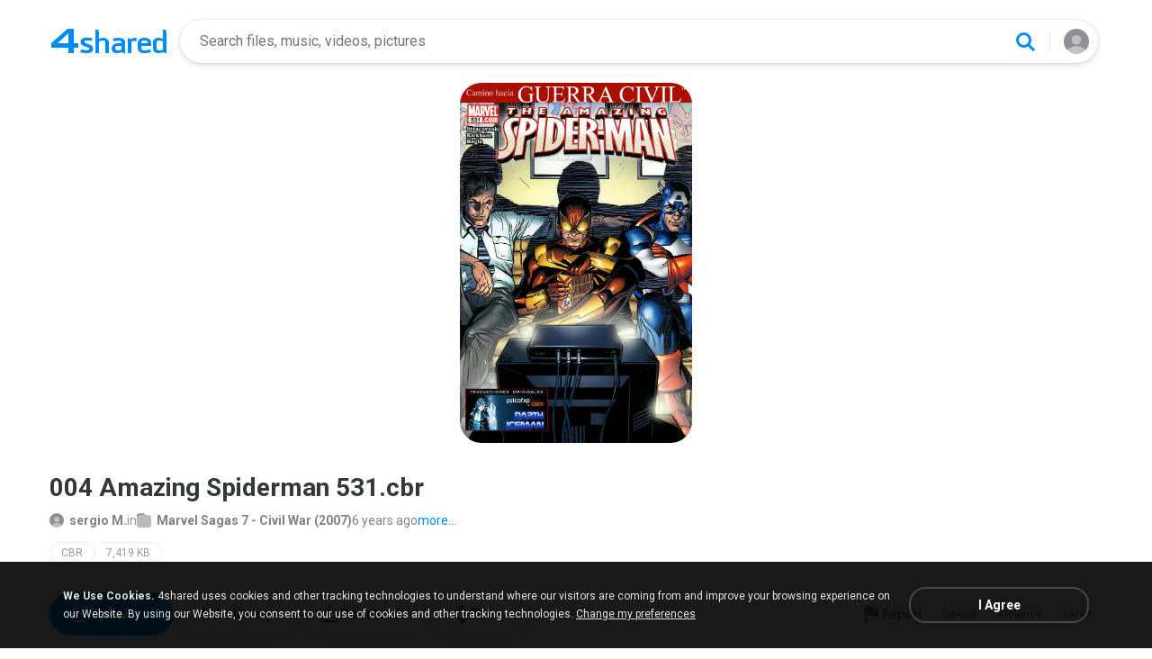

--- FILE ---
content_type: image/svg+xml
request_url: https://static.4shared.com/images/d1new/Icon-open-white.svg
body_size: 173
content:
<svg width="24" height="24" viewBox="0 0 24 24" fill="none" xmlns="http://www.w3.org/2000/svg">
<g id="Icons">
<path id="Rectangle" d="M9.25 6H5C4.44772 6 4 6.44772 4 7V19C4 19.5523 4.44772 20 5 20H17C17.5523 20 18 19.5523 18 19V14.75" stroke="#ffffff" stroke-width="2"/>
<path id="Vector" d="M14 4H20V10" stroke="#ffffff" stroke-width="2"/>
<path id="Vector_2" d="M20 4L12 12" stroke="#ffffff" stroke-width="2"/>
</g>
</svg>
